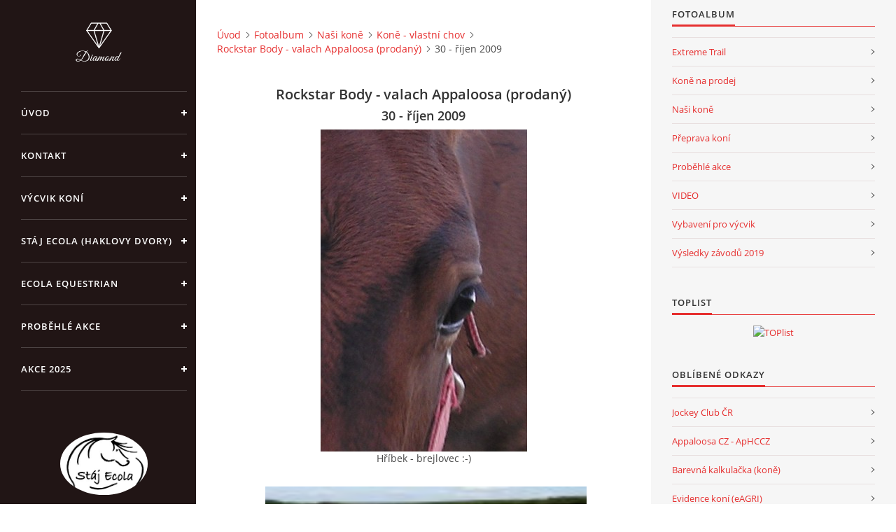

--- FILE ---
content_type: text/html; charset=UTF-8
request_url: https://www.stajecola.cz/fotoalbum/nasi-kone/kone---vlastni-chov/hribek---appaloosa/30---rijen-2009.html
body_size: 5531
content:
<?xml version="1.0" encoding="utf-8"?>
<!DOCTYPE html PUBLIC "-//W3C//DTD XHTML 1.0 Transitional//EN" "http://www.w3.org/TR/xhtml1/DTD/xhtml1-transitional.dtd">
<html lang="cs" xml:lang="cs" xmlns="http://www.w3.org/1999/xhtml" xmlns:fb="http://ogp.me/ns/fb#">

<head>

    <meta http-equiv="content-type" content="text/html; charset=utf-8" />
    <meta name="description" content="Chov a výcvik koní ze země i ze sedla, jezdecký výcvik, Mountain / Extreme Trail... Koně na prodej z vlastního chovu." />
    <meta name="keywords" content="jezdecký výcvik,horsemanship,práce ze země,praktický horsemanship,koně,appaloosa,prodej koní,chov koní,výcvik koní" />
    <meta name="robots" content="all,follow" />
    <meta name="author" content="www.stajecola.cz" />
    <meta name="viewport" content="width=device-width, initial-scale=1">
    
    <title>
        STÁJ ECOLA - Jezdecký areál Haklovy Dvory   - Fotoalbum - Naši koně - Koně - vlastní chov - Rockstar Body - valach Appaloosa (prodaný) - 30 - říjen 2009
    </title>
    <link rel="stylesheet" href="https://s3a.estranky.cz/css/d1000000390.css?nc=1595854851" type="text/css" /><style type="text/css">#header .inner_frame {
background-image: url('/img/ulogo.697067.jpeg');
}</style>
<link rel="stylesheet" href="//code.jquery.com/ui/1.12.1/themes/base/jquery-ui.css">
<script src="//code.jquery.com/jquery-1.12.4.js"></script>
<script src="//code.jquery.com/ui/1.12.1/jquery-ui.js"></script>
<script type="text/javascript" src="https://s3c.estranky.cz/js/ui.js?nc=1" id="index_script" ></script><meta property="og:title" content="30 - říjen 2009" />
<meta property="og:type" content="article" />
<meta property="og:url" content="https://www.stajecola.cz/fotoalbum/nasi-kone/kone---vlastni-chov/hribek---appaloosa/30---rijen-2009.html" />
<meta property="og:image" content="https://www.stajecola.cz/img/tiny/703.jpg" />
<meta property="og:site_name" content="STÁJ ECOLA - Jezdecký areál Haklovy Dvory  " />
<meta property="og:description" content="" />
			<script type="text/javascript">
				dataLayer = [{
					'subscription': 'true',
				}];
			</script>
			

    <script>
        function toggleMenu(){
            var cw = document.getElementById('column-wrap');
            var b = document.getElementById('menu-button');
            cw.classList.toggle('menu-open');
            b.classList.toggle('menu-open');
        }
    </script>
</head>
<body class="">
<!-- Wrapping the whole page, may have fixed or fluid width -->
<div id="whole-page">

    

    <!-- Because of the matter of accessibility (text browsers,
    voice readers) we include a link leading to the page content and
    navigation } you'll probably want to hide them using display: none
    in your stylesheet -->

    <a href="#articles" class="accessibility-links">Jdi na obsah</a>
    <a href="#navigation" class="accessibility-links">Jdi na menu</a>

    <!-- We'll fill the document using horizontal rules thus separating
    the logical chunks of the document apart -->
    <hr />

    

    <!-- Wrapping the document's visible part -->
    <div id="document">
        <div id="in-document">


            <div id="column-wrap">
                <div id="nav-column">
                    <div id="logo">
                        <a href="/"></a>
                    </div>
                    <button type="button" class="navbar-toggle" onclick="toggleMenu()" id="menu-button"></button>
                    <div class="nav-scroll">
                        <div class="nav-scroll-wrap">
                            <!-- Such navigation allows both horizontal and vertical rendering -->
<div id="navigation">
    <div class="inner_frame">
        <h2>Menu
            <span id="nav-decoration" class="decoration"></span>
        </h2>
        <nav>
            <menu class="menu-type-standard">
                <li class="">
  <a href="/">Úvod</a>
     
</li>
<li class="">
  <a href="/clanky/kontakt.html">Kontakt</a>
     
</li>
<li class="">
  <a href="/clanky/vycvik-koni/">Výcvik koní</a>
     
</li>
<li class="">
  <a href="/clanky/staj-ecola--haklovy-dvory-/">Stáj Ecola (Haklovy Dvory)</a>
     
</li>
<li class="">
  <a href="/clanky/ecola-equestrian/">Ecola Equestrian</a>
     
</li>
<li class="">
  <a href="/clanky/probehle-akce/">Proběhlé akce</a>
     
</li>
<li class="">
  <a href="/clanky/akce-2025/">Akce 2025</a>
     
</li>

            </menu>
        </nav>
        <div id="clear6" class="clear">
          &nbsp;
        </div>
    </div>
</div>
<!-- menu ending -->

                            <!-- Portrait -->
  <div id="portrait" class="section">
    <h2>Portrét
      <span id="nav-portrait" class="portrait">
      </span></h2>
    <div class="inner_frame">
      <a href="/clanky/vycvik-koni/vycvik-koni.html">
        <img src="/img/portrait.1.1466373300.jpeg" width="270" height="193" alt="Portrét" /></a>
    </div>
  </div>
<!-- /Portrait -->
<hr />

                            
                            <!-- Languages -->
  <div id="languages" class="section">
    <h2>Jazyky
      <span id="nav-languages" class="decoration"></span>
    </h2>
    <div class="inner_frame">
      <a href="/"><img src="//www003.estranky.cz/resources/estranky.cz/global/img/flags/cz.png" alt = "Čeština"  /></a><a href="/de/"><img src="//www003.estranky.cz/resources/estranky.cz/global/img/flags/de.png" alt = "Deutsch"  /></a>
    </div>
  </div>
<!-- /Languages -->
<hr />

                                            <!-- Footer -->
                <div id="footer">
                    <div class="inner_frame">
                        <p>
                            &copy; 2025 eStránky.cz <span class="hide">|</span> <a class="promolink promolink-paid" href="//www.estranky.cz/" title="Tvorba webových stránek zdarma, jednoduše a do 5 minut."><strong>Tvorba webových stránek</strong></a> 
                            
                            
                            
                            
                            
                            
                        </p>
                        
                        
                    </div>
                </div>
                <!-- /Footer -->

                        </div>
                    </div>
                </div>
            </div>

            <!-- body of the page -->
            <div id="body">

                <!-- Possible clearing elements (more through the document) -->
                <div id="clear1" class="clear">
                    &nbsp;
                </div>
                <hr />


                <!-- main page content -->
                <div id="content">
                    <!-- header -->
  <div id="header">
      <div class="title-mobile">
            <h1 class="head-center hidden">
  <a href="https://www.stajecola.cz/" title="STÁJ ECOLA - Jezdecký areál Haklovy Dvory  " style="display:none;">STÁJ ECOLA - Jezdecký areál Haklovy Dvory  </a>
  <span title="STÁJ ECOLA - Jezdecký areál Haklovy Dvory  ">
  </span>
</h1>
      </div>
     <div class="inner_frame">
        <!-- This construction allows easy image replacement -->
          <div class="title-desktop">
           <h1 class="head-center hidden">
  <a href="https://www.stajecola.cz/" title="STÁJ ECOLA - Jezdecký areál Haklovy Dvory  " style="display:none;">STÁJ ECOLA - Jezdecký areál Haklovy Dvory  </a>
  <span title="STÁJ ECOLA - Jezdecký areál Haklovy Dvory  ">
  </span>
</h1>
          </div>
        <div id="header-decoration" class="decoration">
        </div>
     </div>
  </div>
<!-- /header -->

                    <!-- Breadcrumb navigation -->
<div id="breadcrumb-nav">
  <a href="/">Úvod</a><a href="/fotoalbum/">Fotoalbum</a><a href="/fotoalbum/nasi-kone/">Naši koně</a><a href="/fotoalbum/nasi-kone/kone---vlastni-chov/">Koně - vlastní chov</a><a href="/fotoalbum/nasi-kone/kone---vlastni-chov/hribek---appaloosa/">Rockstar Body - valach Appaloosa (prodaný)</a><span>30 - říjen 2009</span>
</div>
<hr />

                    <script language="JavaScript" type="text/javascript">
  <!--
    index_setCookieData('index_curr_photo', 703);
  //-->
</script>

<div id="slide">
  <h2>Rockstar Body - valach Appaloosa (prodaný)</h2>
  <div id="click">
    <h3 id="photo_curr_title">30 - říjen 2009</h3>
    <div class="slide-img">
      <a href="/fotoalbum/nasi-kone/kone---vlastni-chov/hribek---appaloosa/34---rijen-2009.html" class="previous-photo"  id="photo_prev_a" title="předchozí fotka"><span>&laquo;</span></a>  <!-- previous photo -->

      <a href="/fotoalbum/nasi-kone/kone---vlastni-chov/hribek---appaloosa/30---rijen-2009.-.html" class="actual-photo" onclick="return index_photo_open(this,'_fullsize');" id="photo_curr_a"><img src="/img/mid/703/30---rijen-2009.jpg" alt="" width="295" height="460"  id="photo_curr_img" /></a>   <!-- actual shown photo -->

      <a href="/fotoalbum/nasi-kone/kone---vlastni-chov/hribek---appaloosa/33---rijen-2009.html" class="next-photo"  id="photo_next_a" title="další fotka"><span>&raquo;</span></a>  <!-- next photo -->

      <br /> <!-- clear -->
    </div>
    <p id="photo_curr_comment">
      Hříbek - brejlovec :-)
    </p>
    <div class="fb-like" data-href="https://www.stajecola.cz/fotoalbum/nasi-kone/kone---vlastni-chov/hribek---appaloosa/30---rijen-2009.html" data-layout="standard" data-show-faces="true" data-action="like" data-share="false" data-colorscheme="light"></div>
  </div>
  <div id="thumbnav">
  <div class="wrap">
      <div class="box">
        <div>
          <a href="/fotoalbum/nasi-kone/kone---vlastni-chov/hribek---appaloosa/28.html" title="28">
  <img src="/img/tiny/674.jpg" width="75" height="44" alt="28" /></a>

        </div>
      </div>
      <div class="box">
        <div>
          <a href="/fotoalbum/nasi-kone/kone---vlastni-chov/hribek---appaloosa/34---rijen-2009.html" title="34 - říjen 2009">
  <img src="/img/tiny/702.jpg" width="75" height="57" alt="34 - říjen 2009" /></a>

        </div>
      </div>
      <div class="box">
        <div>
          <a href="/fotoalbum/nasi-kone/kone---vlastni-chov/hribek---appaloosa/30---rijen-2009.html" title="30 - říjen 2009">
              <img src="/img/tiny/703.jpg" width="48" height="75" alt="30 - říjen 2009" /></a>
        </div>
      </div>
      <div class="box">
        <div>
          <a href="/fotoalbum/nasi-kone/kone---vlastni-chov/hribek---appaloosa/33---rijen-2009.html" title="33 - říjen 2009">
  <img src="/img/tiny/704.jpg" width="61" height="75" alt="33 - říjen 2009" /></a>

        </div>
      </div>
      <div class="box">
        <div>
          <a href="/fotoalbum/nasi-kone/kone---vlastni-chov/hribek---appaloosa/32---rijen-2009.html" title="32 - říjen 2009">
  <img src="/img/tiny/705.jpg" width="61" height="75" alt="32 - říjen 2009" /></a>

        </div>
      </div>
      <br />
  </div>
</div>
<!-- TODO: javascript -->
<script type="text/javascript">
  <!--
    var index_ss_type = "five";
    var index_ss_nexthref = "/fotoalbum/nasi-kone/kone---vlastni-chov/hribek---appaloosa/33---rijen-2009.html";
    var index_ss_firsthref = "/fotoalbum/nasi-kone/kone---vlastni-chov/hribek---appaloosa/02.html";
    index_ss_init ();
  //-->
</script>

  <div class="slidenav">
    <div class="back" id="photo_prev_div">
      <a href="/fotoalbum/nasi-kone/kone---vlastni-chov/hribek---appaloosa/34---rijen-2009.html" id="photo_ns_prev_a">&larr; Předchozí</a>

    </div>
    <div class="forward" id="photo_next_div">
      <a href="/fotoalbum/nasi-kone/kone---vlastni-chov/hribek---appaloosa/33---rijen-2009.html" id="photo_ns_next_a">Další &rarr;</a>

    </div>
    <a href="/fotoalbum/nasi-kone/kone---vlastni-chov/hribek---appaloosa/">Zpět do složky</a>
    <br />
  </div>
  <div id="timenav">Automatické procházení:&nbsp;<a href="javascript: index_ss_start(3)">3</a>&nbsp;|&nbsp;<a href="javascript: index_ss_start(4)">4</a>&nbsp;|&nbsp;<a href="javascript: index_ss_start(5)">5</a>&nbsp;|&nbsp;<a href="javascript: index_ss_start(6)">6</a>&nbsp;|&nbsp;<a href="javascript: index_ss_start(7)">7</a>&nbsp;(čas ve vteřinách)</div>
<script type="text/javascript">
  <!--
    var index_ss_textpause = 'Automatické procházení:&nbsp;<a href="javascript: index_ss_pause()">pozastavit</a>';
    var index_ss_textcontinue = 'Automatické procházení:&nbsp;<a href="javascript: index_ss_continue()">pokračovat</a>';
    var index_ss_textalert = 'Je zobrazena poslední fotografie. Budete pokračovat od první.';
  //-->
</script>

  <script type="text/javascript">
    <!--
      index_photo_init ();
    //-->
  </script>
</div>

                </div>
                <!-- /main page content -->

                <div id="clear3" class="clear">
                    &nbsp;
                </div>
                <hr />

                <!-- Side column left/right -->
                <div class="column">

                    <!-- Inner column -->
                    <div id="inner-column" class="inner_frame">

                        
                        
                        
                        
                        <!-- Photo album -->
  <div id="photo-album-nav" class="section">
    <h2>Fotoalbum
      <span id="photo-album-decoration" class="decoration">
      </span></h2>
    <div class="inner_frame">
      <ul>
        <li class="first ">
  <a href="/fotoalbum/extreme-trail/">
    Extreme Trail </a></li>
<li class="">
  <a href="/fotoalbum/kone-na-prodej/">
    Koně na prodej</a></li>
<li class="">
  <a href="/fotoalbum/nasi-kone/">
    Naši koně</a></li>
<li class="">
  <a href="/fotoalbum/preprava-koni/">
    Přeprava koní</a></li>
<li class="">
  <a href="/fotoalbum/probehle-akce/">
    Proběhlé akce</a></li>
<li class="">
  <a href="/fotoalbum/video/">
    VIDEO</a></li>
<li class="">
  <a href="/fotoalbum/vybaveni-pro-vycvik/">
    Vybavení pro výcvik</a></li>
<li class="last ">
  <a href="/fotoalbum/vysledky-zavodu-2019/">
    Výsledky závodů 2019</a></li>

      </ul>
    </div>
  </div>
<!-- /Photo album -->
<hr />

                        
                        
                        
                        <!-- Own code -->
  <div class="section own-code-nav">
    <h2>Toplist
      <span class="decoration own-code-nav">
      </span></h2>
    <div class="inner_frame">
      <center><a href="http://www.toplist.cz/stat/609720"><script language="JavaScript" type="text/javascript">
                      <!--
                        document.write ('<img src="http://toplist.cz/count.asp?id=609720&logo=mc&http='+escape(document.referrer)+'&wi='+escape(window.screen.width)+'&he='+escape(window.screen.height)+'&cd='+escape(window.screen.colorDepth)+'&t='+escape(document.title)+'" width="88" height="60" border=0 alt="TOPlist" />');
                      //--></script><noscript><img src="http://toplist.cz/count.asp?id=609720&logo=mc" border="0" alt="TOPlist" width="88" height="60" /></noscript></a></center>                                                                          
    </div>
  </div>
<!-- /Own code -->
<hr />

                        
                        <!-- Favorite links -->
  <div id="links" class="section">
    <h2>Oblíbené odkazy
        <span id="links-decoration" class="decoration">
        </span></h2>
    <div class="inner_frame">
      <ul>
        <li class="first ">
  <a href="http://www.dostihyjc.cz/index.php" title="oficiální stránky dostihového světa">
  Jockey Club ČR</a></li><li class="">
  <a href="http://www.appaloosa.cz/" title="oficiální stránky českého Appa-klubu">
  Appaloosa CZ - ApHCCZ</a></li><li class="">
  <a href="https://avian2.animalgenetics.com/Equine/CCalculator1.asp" title="Barevná kalkulačka (koně)">
  Barevná kalkulačka (koně)</a></li><li class="">
  <a href="http://eagri.cz/public/web/mze/farmar/IZR/centralni-pristupove-misto-pro-evidenci.html?fbclid=IwAR06DelbIDIGxGDdRX0U5ZCQxtqUpHgsDqoNvKmx7rvQQB_FIOF-i-EbqLw" title="">
  Evidence koní (eAGRI)</a></li><li class="">
  <a href="http://www.mountaintrail.cz" title="Czech Mountain Trail">
  Czech Mountain Trail</a></li><li class="last ">
  <a href="https://www.allbreedpedigree.com/index.php?query_type=check&amp;search_bar=horse&amp;h=&amp;g=5&amp;inbred=Standard" title="">
  Rodokmeny koní</a></li>
      </ul>
    </div>
  </div>
<!-- /Favorite links -->
<hr />

                        
                        
                        
                        
                    </div>
                    <!-- /Inner column -->

                    <div id="clear4" class="clear">
                        &nbsp;
                    </div>

                </div>
                <!-- /end of first column -->

                <div id="clear5" class="clear">
                    &nbsp;
                </div>
                <hr />

                <div id="decoration1" class="decoration">
                </div>
                <div id="decoration2" class="decoration">
                </div>
                <!-- /Meant for additional graphics inside the body of the page -->
            </div>
            <!-- /body -->

            <div id="clear2" class="clear">
                &nbsp;
            </div>
            <hr />


            <div id="decoration3" class="decoration">
            </div>
            <div id="decoration4" class="decoration">
            </div>
            <!-- /Meant for additional graphics inside the document -->

        </div>
    </div>

    <div id="decoration5" class="decoration">
    </div>
    <div id="decoration6" class="decoration">
    </div>
    <!-- /Meant for additional graphics inside the page -->

    
    <!-- block for board position-->

</div>
<div id="fb-root"></div>
<script async defer src="https://connect.facebook.net/cs_CZ/sdk.js#xfbml=1&version=v3.2&appId=979412989240140&autoLogAppEvents=1"></script><!-- NO GEMIUS -->
</body>
</html>